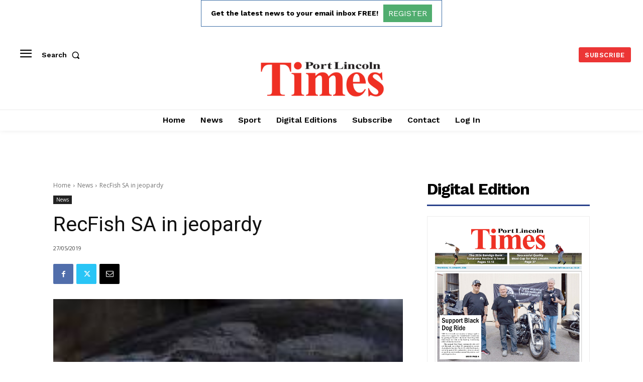

--- FILE ---
content_type: text/html; charset=utf-8
request_url: https://www.google.com/recaptcha/api2/aframe
body_size: 267
content:
<!DOCTYPE HTML><html><head><meta http-equiv="content-type" content="text/html; charset=UTF-8"></head><body><script nonce="pMsoLboAU7I3uMZnKF2P0Q">/** Anti-fraud and anti-abuse applications only. See google.com/recaptcha */ try{var clients={'sodar':'https://pagead2.googlesyndication.com/pagead/sodar?'};window.addEventListener("message",function(a){try{if(a.source===window.parent){var b=JSON.parse(a.data);var c=clients[b['id']];if(c){var d=document.createElement('img');d.src=c+b['params']+'&rc='+(localStorage.getItem("rc::a")?sessionStorage.getItem("rc::b"):"");window.document.body.appendChild(d);sessionStorage.setItem("rc::e",parseInt(sessionStorage.getItem("rc::e")||0)+1);localStorage.setItem("rc::h",'1768642876496');}}}catch(b){}});window.parent.postMessage("_grecaptcha_ready", "*");}catch(b){}</script></body></html>